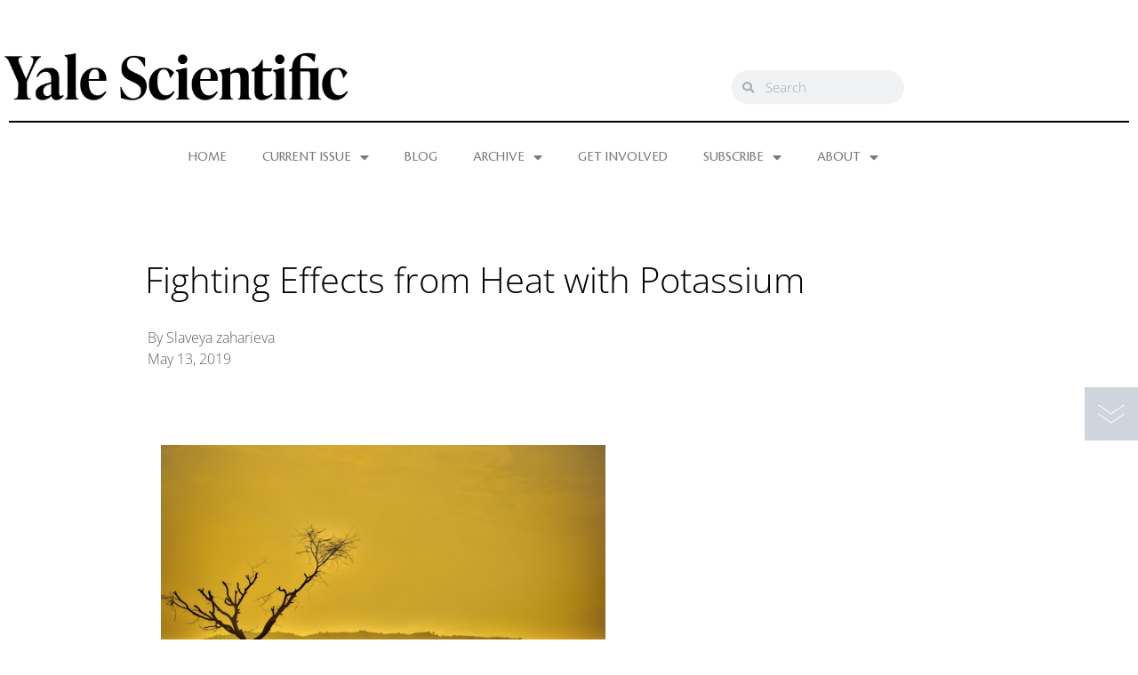

--- FILE ---
content_type: text/html; charset=UTF-8
request_url: https://www.yalescientific.org/2019/05/fighting-effects-from-heat-with-potassium/
body_size: 14301
content:
<!doctype html>
<html lang="en-US">
<head>
	<meta charset="UTF-8">
	<meta name="viewport" content="width=device-width, initial-scale=1">
	<link rel="profile" href="https://gmpg.org/xfn/11">
	
<!-- Author Meta Tags by Molongui Authorship, visit: https://wordpress.org/plugins/molongui-authorship/ -->
<meta name="author" content="Slaveya zaharieva">
<!-- /Molongui Authorship -->

<title>Fighting Effects from Heat with Potassium &#8211; Yale Scientific Magazine</title>
<meta name='robots' content='max-image-preview:large' />
<link rel="alternate" type="application/rss+xml" title="Yale Scientific Magazine &raquo; Feed" href="https://www.yalescientific.org/feed/" />
<link rel="alternate" type="application/rss+xml" title="Yale Scientific Magazine &raquo; Comments Feed" href="https://www.yalescientific.org/comments/feed/" />
<link rel="alternate" title="oEmbed (JSON)" type="application/json+oembed" href="https://www.yalescientific.org/wp-json/oembed/1.0/embed?url=https%3A%2F%2Fwww.yalescientific.org%2F2019%2F05%2Ffighting-effects-from-heat-with-potassium%2F" />
<link rel="alternate" title="oEmbed (XML)" type="text/xml+oembed" href="https://www.yalescientific.org/wp-json/oembed/1.0/embed?url=https%3A%2F%2Fwww.yalescientific.org%2F2019%2F05%2Ffighting-effects-from-heat-with-potassium%2F&#038;format=xml" />
<style id='wp-img-auto-sizes-contain-inline-css'>
img:is([sizes=auto i],[sizes^="auto," i]){contain-intrinsic-size:3000px 1500px}
/*# sourceURL=wp-img-auto-sizes-contain-inline-css */
</style>
<style id='wp-emoji-styles-inline-css'>

	img.wp-smiley, img.emoji {
		display: inline !important;
		border: none !important;
		box-shadow: none !important;
		height: 1em !important;
		width: 1em !important;
		margin: 0 0.07em !important;
		vertical-align: -0.1em !important;
		background: none !important;
		padding: 0 !important;
	}
/*# sourceURL=wp-emoji-styles-inline-css */
</style>
<link rel='stylesheet' id='wp-block-library-css' href='https://www.yalescientific.org/wp-includes/css/dist/block-library/style.min.css?ver=6f1c1c1c7e9272592435ea9aeb19cc2d' media='all' />
<style id='global-styles-inline-css'>
:root{--wp--preset--aspect-ratio--square: 1;--wp--preset--aspect-ratio--4-3: 4/3;--wp--preset--aspect-ratio--3-4: 3/4;--wp--preset--aspect-ratio--3-2: 3/2;--wp--preset--aspect-ratio--2-3: 2/3;--wp--preset--aspect-ratio--16-9: 16/9;--wp--preset--aspect-ratio--9-16: 9/16;--wp--preset--color--black: #000000;--wp--preset--color--cyan-bluish-gray: #abb8c3;--wp--preset--color--white: #ffffff;--wp--preset--color--pale-pink: #f78da7;--wp--preset--color--vivid-red: #cf2e2e;--wp--preset--color--luminous-vivid-orange: #ff6900;--wp--preset--color--luminous-vivid-amber: #fcb900;--wp--preset--color--light-green-cyan: #7bdcb5;--wp--preset--color--vivid-green-cyan: #00d084;--wp--preset--color--pale-cyan-blue: #8ed1fc;--wp--preset--color--vivid-cyan-blue: #0693e3;--wp--preset--color--vivid-purple: #9b51e0;--wp--preset--gradient--vivid-cyan-blue-to-vivid-purple: linear-gradient(135deg,rgb(6,147,227) 0%,rgb(155,81,224) 100%);--wp--preset--gradient--light-green-cyan-to-vivid-green-cyan: linear-gradient(135deg,rgb(122,220,180) 0%,rgb(0,208,130) 100%);--wp--preset--gradient--luminous-vivid-amber-to-luminous-vivid-orange: linear-gradient(135deg,rgb(252,185,0) 0%,rgb(255,105,0) 100%);--wp--preset--gradient--luminous-vivid-orange-to-vivid-red: linear-gradient(135deg,rgb(255,105,0) 0%,rgb(207,46,46) 100%);--wp--preset--gradient--very-light-gray-to-cyan-bluish-gray: linear-gradient(135deg,rgb(238,238,238) 0%,rgb(169,184,195) 100%);--wp--preset--gradient--cool-to-warm-spectrum: linear-gradient(135deg,rgb(74,234,220) 0%,rgb(151,120,209) 20%,rgb(207,42,186) 40%,rgb(238,44,130) 60%,rgb(251,105,98) 80%,rgb(254,248,76) 100%);--wp--preset--gradient--blush-light-purple: linear-gradient(135deg,rgb(255,206,236) 0%,rgb(152,150,240) 100%);--wp--preset--gradient--blush-bordeaux: linear-gradient(135deg,rgb(254,205,165) 0%,rgb(254,45,45) 50%,rgb(107,0,62) 100%);--wp--preset--gradient--luminous-dusk: linear-gradient(135deg,rgb(255,203,112) 0%,rgb(199,81,192) 50%,rgb(65,88,208) 100%);--wp--preset--gradient--pale-ocean: linear-gradient(135deg,rgb(255,245,203) 0%,rgb(182,227,212) 50%,rgb(51,167,181) 100%);--wp--preset--gradient--electric-grass: linear-gradient(135deg,rgb(202,248,128) 0%,rgb(113,206,126) 100%);--wp--preset--gradient--midnight: linear-gradient(135deg,rgb(2,3,129) 0%,rgb(40,116,252) 100%);--wp--preset--font-size--small: 13px;--wp--preset--font-size--medium: 20px;--wp--preset--font-size--large: 36px;--wp--preset--font-size--x-large: 42px;--wp--preset--spacing--20: 0.44rem;--wp--preset--spacing--30: 0.67rem;--wp--preset--spacing--40: 1rem;--wp--preset--spacing--50: 1.5rem;--wp--preset--spacing--60: 2.25rem;--wp--preset--spacing--70: 3.38rem;--wp--preset--spacing--80: 5.06rem;--wp--preset--shadow--natural: 6px 6px 9px rgba(0, 0, 0, 0.2);--wp--preset--shadow--deep: 12px 12px 50px rgba(0, 0, 0, 0.4);--wp--preset--shadow--sharp: 6px 6px 0px rgba(0, 0, 0, 0.2);--wp--preset--shadow--outlined: 6px 6px 0px -3px rgb(255, 255, 255), 6px 6px rgb(0, 0, 0);--wp--preset--shadow--crisp: 6px 6px 0px rgb(0, 0, 0);}:root { --wp--style--global--content-size: 800px;--wp--style--global--wide-size: 1200px; }:where(body) { margin: 0; }.wp-site-blocks > .alignleft { float: left; margin-right: 2em; }.wp-site-blocks > .alignright { float: right; margin-left: 2em; }.wp-site-blocks > .aligncenter { justify-content: center; margin-left: auto; margin-right: auto; }:where(.wp-site-blocks) > * { margin-block-start: 24px; margin-block-end: 0; }:where(.wp-site-blocks) > :first-child { margin-block-start: 0; }:where(.wp-site-blocks) > :last-child { margin-block-end: 0; }:root { --wp--style--block-gap: 24px; }:root :where(.is-layout-flow) > :first-child{margin-block-start: 0;}:root :where(.is-layout-flow) > :last-child{margin-block-end: 0;}:root :where(.is-layout-flow) > *{margin-block-start: 24px;margin-block-end: 0;}:root :where(.is-layout-constrained) > :first-child{margin-block-start: 0;}:root :where(.is-layout-constrained) > :last-child{margin-block-end: 0;}:root :where(.is-layout-constrained) > *{margin-block-start: 24px;margin-block-end: 0;}:root :where(.is-layout-flex){gap: 24px;}:root :where(.is-layout-grid){gap: 24px;}.is-layout-flow > .alignleft{float: left;margin-inline-start: 0;margin-inline-end: 2em;}.is-layout-flow > .alignright{float: right;margin-inline-start: 2em;margin-inline-end: 0;}.is-layout-flow > .aligncenter{margin-left: auto !important;margin-right: auto !important;}.is-layout-constrained > .alignleft{float: left;margin-inline-start: 0;margin-inline-end: 2em;}.is-layout-constrained > .alignright{float: right;margin-inline-start: 2em;margin-inline-end: 0;}.is-layout-constrained > .aligncenter{margin-left: auto !important;margin-right: auto !important;}.is-layout-constrained > :where(:not(.alignleft):not(.alignright):not(.alignfull)){max-width: var(--wp--style--global--content-size);margin-left: auto !important;margin-right: auto !important;}.is-layout-constrained > .alignwide{max-width: var(--wp--style--global--wide-size);}body .is-layout-flex{display: flex;}.is-layout-flex{flex-wrap: wrap;align-items: center;}.is-layout-flex > :is(*, div){margin: 0;}body .is-layout-grid{display: grid;}.is-layout-grid > :is(*, div){margin: 0;}body{padding-top: 0px;padding-right: 0px;padding-bottom: 0px;padding-left: 0px;}a:where(:not(.wp-element-button)){text-decoration: underline;}:root :where(.wp-element-button, .wp-block-button__link){background-color: #32373c;border-width: 0;color: #fff;font-family: inherit;font-size: inherit;font-style: inherit;font-weight: inherit;letter-spacing: inherit;line-height: inherit;padding-top: calc(0.667em + 2px);padding-right: calc(1.333em + 2px);padding-bottom: calc(0.667em + 2px);padding-left: calc(1.333em + 2px);text-decoration: none;text-transform: inherit;}.has-black-color{color: var(--wp--preset--color--black) !important;}.has-cyan-bluish-gray-color{color: var(--wp--preset--color--cyan-bluish-gray) !important;}.has-white-color{color: var(--wp--preset--color--white) !important;}.has-pale-pink-color{color: var(--wp--preset--color--pale-pink) !important;}.has-vivid-red-color{color: var(--wp--preset--color--vivid-red) !important;}.has-luminous-vivid-orange-color{color: var(--wp--preset--color--luminous-vivid-orange) !important;}.has-luminous-vivid-amber-color{color: var(--wp--preset--color--luminous-vivid-amber) !important;}.has-light-green-cyan-color{color: var(--wp--preset--color--light-green-cyan) !important;}.has-vivid-green-cyan-color{color: var(--wp--preset--color--vivid-green-cyan) !important;}.has-pale-cyan-blue-color{color: var(--wp--preset--color--pale-cyan-blue) !important;}.has-vivid-cyan-blue-color{color: var(--wp--preset--color--vivid-cyan-blue) !important;}.has-vivid-purple-color{color: var(--wp--preset--color--vivid-purple) !important;}.has-black-background-color{background-color: var(--wp--preset--color--black) !important;}.has-cyan-bluish-gray-background-color{background-color: var(--wp--preset--color--cyan-bluish-gray) !important;}.has-white-background-color{background-color: var(--wp--preset--color--white) !important;}.has-pale-pink-background-color{background-color: var(--wp--preset--color--pale-pink) !important;}.has-vivid-red-background-color{background-color: var(--wp--preset--color--vivid-red) !important;}.has-luminous-vivid-orange-background-color{background-color: var(--wp--preset--color--luminous-vivid-orange) !important;}.has-luminous-vivid-amber-background-color{background-color: var(--wp--preset--color--luminous-vivid-amber) !important;}.has-light-green-cyan-background-color{background-color: var(--wp--preset--color--light-green-cyan) !important;}.has-vivid-green-cyan-background-color{background-color: var(--wp--preset--color--vivid-green-cyan) !important;}.has-pale-cyan-blue-background-color{background-color: var(--wp--preset--color--pale-cyan-blue) !important;}.has-vivid-cyan-blue-background-color{background-color: var(--wp--preset--color--vivid-cyan-blue) !important;}.has-vivid-purple-background-color{background-color: var(--wp--preset--color--vivid-purple) !important;}.has-black-border-color{border-color: var(--wp--preset--color--black) !important;}.has-cyan-bluish-gray-border-color{border-color: var(--wp--preset--color--cyan-bluish-gray) !important;}.has-white-border-color{border-color: var(--wp--preset--color--white) !important;}.has-pale-pink-border-color{border-color: var(--wp--preset--color--pale-pink) !important;}.has-vivid-red-border-color{border-color: var(--wp--preset--color--vivid-red) !important;}.has-luminous-vivid-orange-border-color{border-color: var(--wp--preset--color--luminous-vivid-orange) !important;}.has-luminous-vivid-amber-border-color{border-color: var(--wp--preset--color--luminous-vivid-amber) !important;}.has-light-green-cyan-border-color{border-color: var(--wp--preset--color--light-green-cyan) !important;}.has-vivid-green-cyan-border-color{border-color: var(--wp--preset--color--vivid-green-cyan) !important;}.has-pale-cyan-blue-border-color{border-color: var(--wp--preset--color--pale-cyan-blue) !important;}.has-vivid-cyan-blue-border-color{border-color: var(--wp--preset--color--vivid-cyan-blue) !important;}.has-vivid-purple-border-color{border-color: var(--wp--preset--color--vivid-purple) !important;}.has-vivid-cyan-blue-to-vivid-purple-gradient-background{background: var(--wp--preset--gradient--vivid-cyan-blue-to-vivid-purple) !important;}.has-light-green-cyan-to-vivid-green-cyan-gradient-background{background: var(--wp--preset--gradient--light-green-cyan-to-vivid-green-cyan) !important;}.has-luminous-vivid-amber-to-luminous-vivid-orange-gradient-background{background: var(--wp--preset--gradient--luminous-vivid-amber-to-luminous-vivid-orange) !important;}.has-luminous-vivid-orange-to-vivid-red-gradient-background{background: var(--wp--preset--gradient--luminous-vivid-orange-to-vivid-red) !important;}.has-very-light-gray-to-cyan-bluish-gray-gradient-background{background: var(--wp--preset--gradient--very-light-gray-to-cyan-bluish-gray) !important;}.has-cool-to-warm-spectrum-gradient-background{background: var(--wp--preset--gradient--cool-to-warm-spectrum) !important;}.has-blush-light-purple-gradient-background{background: var(--wp--preset--gradient--blush-light-purple) !important;}.has-blush-bordeaux-gradient-background{background: var(--wp--preset--gradient--blush-bordeaux) !important;}.has-luminous-dusk-gradient-background{background: var(--wp--preset--gradient--luminous-dusk) !important;}.has-pale-ocean-gradient-background{background: var(--wp--preset--gradient--pale-ocean) !important;}.has-electric-grass-gradient-background{background: var(--wp--preset--gradient--electric-grass) !important;}.has-midnight-gradient-background{background: var(--wp--preset--gradient--midnight) !important;}.has-small-font-size{font-size: var(--wp--preset--font-size--small) !important;}.has-medium-font-size{font-size: var(--wp--preset--font-size--medium) !important;}.has-large-font-size{font-size: var(--wp--preset--font-size--large) !important;}.has-x-large-font-size{font-size: var(--wp--preset--font-size--x-large) !important;}
:root :where(.wp-block-pullquote){font-size: 1.5em;line-height: 1.6;}
/*# sourceURL=global-styles-inline-css */
</style>
<link rel='stylesheet' id='display-medium-posts-css' href='https://www.yalescientific.org/wp-content/plugins/display-medium-posts/public/css/display-medium-posts-public.css?ver=1.0.0' media='all' />
<link rel='stylesheet' id='ace-owl-carousel-css' href='https://www.yalescientific.org/wp-content/plugins/display-medium-posts/public/vendors/owl-carousel/owl.carousel.css?ver=1.0.0' media='all' />
<link rel='stylesheet' id='ace-owl-theme-css' href='https://www.yalescientific.org/wp-content/plugins/display-medium-posts/public/vendors/owl-carousel/owl.theme.css?ver=1.0.0' media='all' />
<link rel='stylesheet' id='hello-elementor-css' href='https://www.yalescientific.org/wp-content/themes/hello-elementor/assets/css/reset.css?ver=3.4.5' media='all' />
<link rel='stylesheet' id='hello-elementor-theme-style-css' href='https://www.yalescientific.org/wp-content/themes/hello-elementor/assets/css/theme.css?ver=3.4.5' media='all' />
<link rel='stylesheet' id='hello-elementor-header-footer-css' href='https://www.yalescientific.org/wp-content/themes/hello-elementor/assets/css/header-footer.css?ver=3.4.5' media='all' />
<link rel='stylesheet' id='e-motion-fx-css' href='https://www.yalescientific.org/wp-content/plugins/elementor-pro/assets/css/modules/motion-fx.min.css?ver=3.34.0' media='all' />
<link rel='stylesheet' id='elementor-frontend-css' href='https://www.yalescientific.org/wp-content/plugins/elementor/assets/css/frontend.min.css?ver=3.34.1' media='all' />
<link rel='stylesheet' id='widget-image-css' href='https://www.yalescientific.org/wp-content/plugins/elementor/assets/css/widget-image.min.css?ver=3.34.1' media='all' />
<link rel='stylesheet' id='widget-search-form-css' href='https://www.yalescientific.org/wp-content/plugins/elementor-pro/assets/css/widget-search-form.min.css?ver=3.34.0' media='all' />
<link rel='stylesheet' id='elementor-icons-shared-0-css' href='https://www.yalescientific.org/wp-content/plugins/elementor/assets/lib/font-awesome/css/fontawesome.min.css?ver=5.15.3' media='all' />
<link rel='stylesheet' id='elementor-icons-fa-solid-css' href='https://www.yalescientific.org/wp-content/plugins/elementor/assets/lib/font-awesome/css/solid.min.css?ver=5.15.3' media='all' />
<link rel='stylesheet' id='e-shapes-css' href='https://www.yalescientific.org/wp-content/plugins/elementor/assets/css/conditionals/shapes.min.css?ver=3.34.1' media='all' />
<link rel='stylesheet' id='widget-divider-css' href='https://www.yalescientific.org/wp-content/plugins/elementor/assets/css/widget-divider.min.css?ver=3.34.1' media='all' />
<link rel='stylesheet' id='widget-nav-menu-css' href='https://www.yalescientific.org/wp-content/plugins/elementor-pro/assets/css/widget-nav-menu.min.css?ver=3.34.0' media='all' />
<link rel='stylesheet' id='widget-heading-css' href='https://www.yalescientific.org/wp-content/plugins/elementor/assets/css/widget-heading.min.css?ver=3.34.1' media='all' />
<link rel='stylesheet' id='widget-social-icons-css' href='https://www.yalescientific.org/wp-content/plugins/elementor/assets/css/widget-social-icons.min.css?ver=3.34.1' media='all' />
<link rel='stylesheet' id='e-apple-webkit-css' href='https://www.yalescientific.org/wp-content/plugins/elementor/assets/css/conditionals/apple-webkit.min.css?ver=3.34.1' media='all' />
<link rel='stylesheet' id='e-animation-fadeIn-css' href='https://www.yalescientific.org/wp-content/plugins/elementor/assets/lib/animations/styles/fadeIn.min.css?ver=3.34.1' media='all' />
<link rel='stylesheet' id='widget-post-info-css' href='https://www.yalescientific.org/wp-content/plugins/elementor-pro/assets/css/widget-post-info.min.css?ver=3.34.0' media='all' />
<link rel='stylesheet' id='widget-icon-list-css' href='https://www.yalescientific.org/wp-content/plugins/elementor/assets/css/widget-icon-list.min.css?ver=3.34.1' media='all' />
<link rel='stylesheet' id='elementor-icons-fa-regular-css' href='https://www.yalescientific.org/wp-content/plugins/elementor/assets/lib/font-awesome/css/regular.min.css?ver=5.15.3' media='all' />
<link rel='stylesheet' id='e-animation-fadeInDown-css' href='https://www.yalescientific.org/wp-content/plugins/elementor/assets/lib/animations/styles/fadeInDown.min.css?ver=3.34.1' media='all' />
<link rel='stylesheet' id='elementor-icons-css' href='https://www.yalescientific.org/wp-content/plugins/elementor/assets/lib/eicons/css/elementor-icons.min.css?ver=5.45.0' media='all' />
<link rel='stylesheet' id='elementor-post-16667-css' href='https://www.yalescientific.org/wp-content/uploads/elementor/css/post-16667.css?ver=1768387168' media='all' />
<link rel='stylesheet' id='elementor-post-17094-css' href='https://www.yalescientific.org/wp-content/uploads/elementor/css/post-17094.css?ver=1768387168' media='all' />
<link rel='stylesheet' id='elementor-post-17096-css' href='https://www.yalescientific.org/wp-content/uploads/elementor/css/post-17096.css?ver=1768387168' media='all' />
<link rel='stylesheet' id='elementor-post-17102-css' href='https://www.yalescientific.org/wp-content/uploads/elementor/css/post-17102.css?ver=1768387170' media='all' />
<link rel='stylesheet' id='tablepress-default-css' href='https://www.yalescientific.org/wp-content/plugins/tablepress/css/build/default.css?ver=3.2.6' media='all' />
<link rel='stylesheet' id='elementor-gf-local-opensans-css' href='https://www.yalescientific.org/wp-content/uploads/elementor/google-fonts/css/opensans.css?ver=1742251186' media='all' />
<link rel='stylesheet' id='elementor-gf-local-cagliostro-css' href='https://www.yalescientific.org/wp-content/uploads/elementor/google-fonts/css/cagliostro.css?ver=1742251187' media='all' />
<link rel='stylesheet' id='elementor-icons-fa-brands-css' href='https://www.yalescientific.org/wp-content/plugins/elementor/assets/lib/font-awesome/css/brands.min.css?ver=5.15.3' media='all' />
<!--n2css--><!--n2js--><script src="https://www.yalescientific.org/wp-includes/js/jquery/jquery.min.js?ver=3.7.1" id="jquery-core-js"></script>
<script src="https://www.yalescientific.org/wp-includes/js/jquery/jquery-migrate.min.js?ver=3.4.1" id="jquery-migrate-js"></script>
<script src="https://www.yalescientific.org/wp-content/plugins/display-medium-posts/public/vendors/owl-carousel/owl.carousel.js?ver=1.0.0" id="ace-owl-carousel-js-js"></script>
<link rel="https://api.w.org/" href="https://www.yalescientific.org/wp-json/" /><link rel="alternate" title="JSON" type="application/json" href="https://www.yalescientific.org/wp-json/wp/v2/posts/15058" /><link rel="EditURI" type="application/rsd+xml" title="RSD" href="https://www.yalescientific.org/xmlrpc.php?rsd" />

<link rel="canonical" href="https://www.yalescientific.org/2019/05/fighting-effects-from-heat-with-potassium/" />
<link rel='shortlink' href='https://www.yalescientific.org/?p=15058' />
            <style>
                .molongui-disabled-link
                {
                    border-bottom: none !important;
                    text-decoration: none !important;
                    color: inherit !important;
                    cursor: inherit !important;
                }
                .molongui-disabled-link:hover,
                .molongui-disabled-link:hover span
                {
                    border-bottom: none !important;
                    text-decoration: none !important;
                    color: inherit !important;
                    cursor: inherit !important;
                }
            </style>
            <meta name="generator" content="Elementor 3.34.1; features: additional_custom_breakpoints; settings: css_print_method-external, google_font-enabled, font_display-auto">
			<style>
				.e-con.e-parent:nth-of-type(n+4):not(.e-lazyloaded):not(.e-no-lazyload),
				.e-con.e-parent:nth-of-type(n+4):not(.e-lazyloaded):not(.e-no-lazyload) * {
					background-image: none !important;
				}
				@media screen and (max-height: 1024px) {
					.e-con.e-parent:nth-of-type(n+3):not(.e-lazyloaded):not(.e-no-lazyload),
					.e-con.e-parent:nth-of-type(n+3):not(.e-lazyloaded):not(.e-no-lazyload) * {
						background-image: none !important;
					}
				}
				@media screen and (max-height: 640px) {
					.e-con.e-parent:nth-of-type(n+2):not(.e-lazyloaded):not(.e-no-lazyload),
					.e-con.e-parent:nth-of-type(n+2):not(.e-lazyloaded):not(.e-no-lazyload) * {
						background-image: none !important;
					}
				}
			</style>
			<link rel="icon" href="https://www.yalescientific.org/wp-content/uploads/cropped-ysm-new_favicon-32x32.png" sizes="32x32" />
<link rel="icon" href="https://www.yalescientific.org/wp-content/uploads/cropped-ysm-new_favicon-192x192.png" sizes="192x192" />
<link rel="apple-touch-icon" href="https://www.yalescientific.org/wp-content/uploads/cropped-ysm-new_favicon-180x180.png" />
<meta name="msapplication-TileImage" content="https://www.yalescientific.org/wp-content/uploads/cropped-ysm-new_favicon-270x270.png" />
</head>
<body class="wp-singular post-template-default single single-post postid-15058 single-format-standard wp-custom-logo wp-embed-responsive wp-theme-hello-elementor hello-elementor-default elementor-default elementor-kit-16667 elementor-page-17102">


<a class="skip-link screen-reader-text" href="#content">Skip to content</a>

		<header data-elementor-type="header" data-elementor-id="17094" class="elementor elementor-17094 elementor-location-header" data-elementor-post-type="elementor_library">
					<section class="elementor-section elementor-top-section elementor-element elementor-element-15b6ff35 elementor-section-height-min-height elementor-section-items-bottom elementor-section-stretched elementor-section-boxed elementor-section-height-default" data-id="15b6ff35" data-element_type="section" data-settings="{&quot;stretch_section&quot;:&quot;section-stretched&quot;,&quot;background_background&quot;:&quot;classic&quot;,&quot;motion_fx_motion_fx_scrolling&quot;:&quot;yes&quot;,&quot;motion_fx_translateY_effect&quot;:&quot;yes&quot;,&quot;motion_fx_translateY_speed&quot;:{&quot;unit&quot;:&quot;px&quot;,&quot;size&quot;:1.6,&quot;sizes&quot;:[]},&quot;motion_fx_translateY_affectedRange&quot;:{&quot;unit&quot;:&quot;%&quot;,&quot;size&quot;:&quot;&quot;,&quot;sizes&quot;:{&quot;start&quot;:0,&quot;end&quot;:48}},&quot;shape_divider_bottom&quot;:&quot;drops&quot;,&quot;motion_fx_devices&quot;:[&quot;desktop&quot;,&quot;tablet&quot;,&quot;mobile&quot;]}">
					<div class="elementor-shape elementor-shape-bottom" aria-hidden="true" data-negative="false">
			<svg xmlns="http://www.w3.org/2000/svg" height="100%" viewBox="0 0 283.5 27.8" preserveAspectRatio="xMidYMax slice">
	<path class="elementor-shape-fill" d="M0 0v1.4c.6.7 1.1 1.4 1.4 2 2 3.8 2.2 6.6 1.8 10.8-.3 3.3-2.4 9.4 0 12.3 1.7 2 3.7 1.4 4.6-.9 1.4-3.8-.7-8.2-.6-12 .1-3.7 3.2-5.5 6.9-4.9 4 .6 4.8 4 4.9 7.4.1 1.8-1.1 7 0 8.5.6.8 1.6 1.2 2.4.5 1.4-1.1.1-5.4.1-6.9.1-3.7.3-8.6 4.1-10.5 5-2.5 6.2 1.6 5.4 5.6-.4 1.7-1 9.2 2.9 6.3 1.5-1.1.7-3.5.5-4.9-.4-2.4-.4-4.3 1-6.5.9-1.4 2.4-3.1 4.2-3 2.4.1 2.7 2.2 4 3.7 1.5 1.8 1.8 2.2 3 .1 1.1-1.9 1.2-2.8 3.6-3.3 1.3-.3 4.8-1.4 5.9-.5 1.5 1.1.6 2.8.4 4.3-.2 1.1-.6 4 1.8 3.4 1.7-.4-.3-4.1.6-5.6 1.3-2.2 5.8-1.4 7 .5 1.3 2.1.5 5.8.1 8.1s-1.2 5-.6 7.4c1.3 5.1 4.4.9 4.3-2.4-.1-4.4-2-8.8-.5-13 .9-2.4 4.6-6.6 7.7-4.5 2.7 1.8.5 7.8.2 10.3-.2 1.7-.8 4.6.2 6.2.9 1.4 2 1.5 2.6-.3.5-1.5-.9-4.5-1-6.1-.2-1.7-.4-3.7.2-5.4 1.8-5.6 3.5 2.4 6.3.6 1.4-.9 4.3-9.4 6.1-3.1.6 2.2-1.3 7.8.7 8.9 4.2 2.3 1.5-7.1 2.2-8 3.1-4 4.7 3.8 6.1 4.1 3.1.7 2.8-7.9 8.1-4.5 1.7 1.1 2.9 3.3 3.2 5.2.4 2.2-1 4.5-.6 6.6 1 4.3 4.4 1.5 4.4-1.7 0-2.7-3-8.3 1.4-9.1 4.4-.9 7.3 3.5 7.8 6.9.3 2-1.5 10.9 1.3 11.3 4.1.6-3.2-15.7 4.8-15.8 4.7-.1 2.8 4.1 3.9 6.6 1 2.4 2.1 1 2.3-.8.3-1.9-.9-3.2 1.3-4.3 5.9-2.9 5.9 5.4 5.5 8.5-.3 2-1.7 8.4 2 8.1 6.9-.5-2.8-16.9 4.8-18.7 4.7-1.2 6.1 3.6 6.3 7.1.1 1.7-1.2 8.1.6 9.1 3.5 2 1.9-7 2-8.4.2-4 1.2-9.6 6.4-9.8 4.7-.2 3.2 4.6 2.7 7.5-.4 2.2 1.3 8.6 3.8 4.4 1.1-1.9-.3-4.1-.3-6 0-1.7.4-3.2 1.3-4.6 1-1.6 2.9-3.5 5.1-2.9 2.5.6 2.3 4.1 4.1 4.9 1.9.8 1.6-.9 2.3-2.1 1.2-2.1 2.1-2.1 4.4-2.4 1.4-.2 3.6-1.5 4.9-.5 2.3 1.7-.7 4.4.1 6.5.6 1.5 2.1 1.7 2.8.3.7-1.4-1.1-3.4-.3-4.8 1.4-2.5 6.2-1.2 7.2 1 2.3 4.8-3.3 12-.2 16.3 3 4.1 3.9-2.8 3.8-4.8-.4-4.3-2.1-8.9 0-13.1 1.3-2.5 5.9-5.7 7.9-2.4 2 3.2-1.3 9.8-.8 13.4.5 4.4 3.5 3.3 2.7-.8-.4-1.9-2.4-10 .6-11.1 3.7-1.4 2.8 7.2 6.5.4 2.2-4.1 4.9-3.1 5.2 1.2.1 1.5-.6 3.1-.4 4.6.2 1.9 1.8 3.7 3.3 1.3 1-1.6-2.6-10.4 2.9-7.3 2.6 1.5 1.6 6.5 4.8 2.7 1.3-1.5 1.7-3.6 4-3.7 2.2-.1 4 2.3 4.8 4.1 1.3 2.9-1.5 8.4.9 10.3 4.2 3.3 3-5.5 2.7-6.9-.6-3.9 1-7.2 5.5-5 4.1 2.1 4.3 7.7 4.1 11.6 0 .8-.6 9.5 2.5 5.2 1.2-1.7-.1-7.7.1-9.6.3-2.9 1.2-5.5 4.3-6.2 4.5-1 7.7 1.5 7.4 5.8-.2 3.5-1.8 7.7-.5 11.1 1 2.7 3.6 2.8 5 .2 1.6-3.1 0-8.3-.4-11.6-.4-4.2-.2-7 1.8-10.8 0 0-.1.1-.1.2-.2.4-.3.7-.4.8v.1c-.1.2-.1.2 0 0v-.1l.4-.8c0-.1.1-.1.1-.2.2-.4.5-.8.8-1.2V0H0zM282.7 3.4z"/>
</svg>		</div>
					<div class="elementor-container elementor-column-gap-narrow">
					<div class="elementor-column elementor-col-50 elementor-top-column elementor-element elementor-element-275341d8" data-id="275341d8" data-element_type="column">
			<div class="elementor-widget-wrap elementor-element-populated">
						<div class="elementor-element elementor-element-57c6e2f2 elementor-widget elementor-widget-theme-site-logo elementor-widget-image" data-id="57c6e2f2" data-element_type="widget" data-settings="{&quot;motion_fx_motion_fx_scrolling&quot;:&quot;yes&quot;,&quot;motion_fx_devices&quot;:[&quot;desktop&quot;,&quot;tablet&quot;,&quot;mobile&quot;]}" data-widget_type="theme-site-logo.default">
				<div class="elementor-widget-container">
											<a href="https://www.yalescientific.org">
			<img src="https://www.yalescientific.org/wp-content/uploads/cropped-YSM-Wordmark-Only-Black-High-Res.png" title="cropped-YSM-Wordmark-Only-Black-High-Res.png" alt="cropped-YSM-Wordmark-Only-Black-High-Res.png" loading="lazy" />				</a>
											</div>
				</div>
					</div>
		</div>
				<div class="elementor-column elementor-col-50 elementor-top-column elementor-element elementor-element-618b9eb2" data-id="618b9eb2" data-element_type="column">
			<div class="elementor-widget-wrap elementor-element-populated">
						<div class="elementor-element elementor-element-548a659e elementor-search-form--skin-minimal elementor-widget__width-initial elementor-widget-tablet__width-initial elementor-widget elementor-widget-search-form" data-id="548a659e" data-element_type="widget" data-settings="{&quot;skin&quot;:&quot;minimal&quot;}" data-widget_type="search-form.default">
				<div class="elementor-widget-container">
							<search role="search">
			<form class="elementor-search-form" action="https://www.yalescientific.org" method="get">
												<div class="elementor-search-form__container">
					<label class="elementor-screen-only" for="elementor-search-form-548a659e">Search</label>

											<div class="elementor-search-form__icon">
							<i aria-hidden="true" class="fas fa-search"></i>							<span class="elementor-screen-only">Search</span>
						</div>
					
					<input id="elementor-search-form-548a659e" placeholder="Search" class="elementor-search-form__input" type="search" name="s" value="">
					
					
									</div>
			</form>
		</search>
						</div>
				</div>
					</div>
		</div>
					</div>
		</section>
				<section class="elementor-section elementor-top-section elementor-element elementor-element-1b6390e9 elementor-section-full_width elementor-section-height-default elementor-section-height-default" data-id="1b6390e9" data-element_type="section" data-settings="{&quot;background_background&quot;:&quot;classic&quot;,&quot;animation&quot;:&quot;none&quot;}">
						<div class="elementor-container elementor-column-gap-default">
					<div class="elementor-column elementor-col-100 elementor-top-column elementor-element elementor-element-72f266f4" data-id="72f266f4" data-element_type="column">
			<div class="elementor-widget-wrap elementor-element-populated">
						<div class="elementor-element elementor-element-108a6c18 elementor-widget-divider--view-line elementor-widget elementor-widget-divider" data-id="108a6c18" data-element_type="widget" data-widget_type="divider.default">
				<div class="elementor-widget-container">
							<div class="elementor-divider">
			<span class="elementor-divider-separator">
						</span>
		</div>
						</div>
				</div>
				<div class="elementor-element elementor-element-2e8d3ce4 elementor-nav-menu__align-center elementor-nav-menu__text-align-center elementor-nav-menu--dropdown-mobile elementor-nav-menu--stretch elementor-nav-menu--toggle elementor-nav-menu--burger elementor-widget elementor-widget-nav-menu" data-id="2e8d3ce4" data-element_type="widget" data-settings="{&quot;_animation&quot;:&quot;none&quot;,&quot;full_width&quot;:&quot;stretch&quot;,&quot;layout&quot;:&quot;horizontal&quot;,&quot;submenu_icon&quot;:{&quot;value&quot;:&quot;&lt;i class=\&quot;fas fa-caret-down\&quot; aria-hidden=\&quot;true\&quot;&gt;&lt;\/i&gt;&quot;,&quot;library&quot;:&quot;fa-solid&quot;},&quot;toggle&quot;:&quot;burger&quot;}" data-widget_type="nav-menu.default">
				<div class="elementor-widget-container">
								<nav aria-label="Menu" class="elementor-nav-menu--main elementor-nav-menu__container elementor-nav-menu--layout-horizontal e--pointer-background e--animation-fade">
				<ul id="menu-1-2e8d3ce4" class="elementor-nav-menu"><li class="menu-item menu-item-type-custom menu-item-object-custom menu-item-home menu-item-15437"><a href="https://www.yalescientific.org" class="elementor-item">HOME</a></li>
<li class="menu-item menu-item-type-custom menu-item-object-custom menu-item-has-children menu-item-16376"><a href="https://www.yalescientific.org/category/98-2/" class="elementor-item">CURRENT ISSUE</a>
<ul class="sub-menu elementor-nav-menu--dropdown">
	<li class="menu-item menu-item-type-custom menu-item-object-custom menu-item-21266"><a href="https://www.yalescientific.org/category/98-2/98-2-news/" class="elementor-sub-item">98.2 News</a></li>
	<li class="menu-item menu-item-type-custom menu-item-object-custom menu-item-21265"><a href="https://www.yalescientific.org/category/98-2/98-2-full-lengths/" class="elementor-sub-item">98.2 Full-Lengths</a></li>
	<li class="menu-item menu-item-type-custom menu-item-object-custom menu-item-21267"><a href="https://www.yalescientific.org/category/98-2/98-2-features/" class="elementor-sub-item">98.2 Features</a></li>
	<li class="menu-item menu-item-type-custom menu-item-object-custom menu-item-21268"><a href="https://www.yalescientific.org/category/98-2/98-2-special-sections/" class="elementor-sub-item">98.2 Special Sections</a></li>
	<li class="menu-item menu-item-type-custom menu-item-object-custom menu-item-21269"><a href="https://www.yalescientific.org/category/98-2/98-2-online/" class="elementor-sub-item">98.2 Online</a></li>
	<li class="menu-item menu-item-type-custom menu-item-object-custom menu-item-21270"><a href="https://www.yalescientific.org/issue-98-2/" class="elementor-sub-item">98.2 Virtual Mag</a></li>
</ul>
</li>
<li class="menu-item menu-item-type-custom menu-item-object-custom menu-item-15516"><a target="_blank" href="https://www.yalescientific.org/category/scope/" class="elementor-item">BLOG</a></li>
<li class="menu-item menu-item-type-custom menu-item-object-custom menu-item-has-children menu-item-15423"><a href="#" class="elementor-item elementor-item-anchor">ARCHIVE</a>
<ul class="sub-menu elementor-nav-menu--dropdown">
	<li class="menu-item menu-item-type-post_type menu-item-object-page menu-item-21271"><a href="https://www.yalescientific.org/issue-98-2/" class="elementor-sub-item">Issue 98.2</a></li>
	<li class="menu-item menu-item-type-post_type menu-item-object-page menu-item-21272"><a href="https://www.yalescientific.org/issue-98-1/" class="elementor-sub-item">Issue 98.1</a></li>
	<li class="menu-item menu-item-type-post_type menu-item-object-page menu-item-21018"><a href="https://www.yalescientific.org/issue-97-4/" class="elementor-sub-item">Issue 97.4</a></li>
	<li class="menu-item menu-item-type-post_type menu-item-object-page menu-item-20878"><a href="https://www.yalescientific.org/issue-97-3/" class="elementor-sub-item">Issue 97.3</a></li>
	<li class="menu-item menu-item-type-post_type menu-item-object-page menu-item-20031"><a href="https://www.yalescientific.org/issue-97-2/" class="elementor-sub-item">Issue 97.2</a></li>
	<li class="menu-item menu-item-type-post_type menu-item-object-page menu-item-20032"><a href="https://www.yalescientific.org/issue-97-1/" class="elementor-sub-item">Issue 97.1</a></li>
	<li class="menu-item menu-item-type-post_type menu-item-object-page menu-item-15687"><a target="_blank" href="https://www.yalescientific.org/ysm-archives-list/" class="elementor-sub-item">All Archives</a></li>
</ul>
</li>
<li class="menu-item menu-item-type-post_type menu-item-object-page menu-item-15433"><a href="https://www.yalescientific.org/get-involved/" class="elementor-item">GET INVOLVED</a></li>
<li class="menu-item menu-item-type-custom menu-item-object-custom menu-item-has-children menu-item-15434"><a href="#" class="elementor-item elementor-item-anchor">SUBSCRIBE</a>
<ul class="sub-menu elementor-nav-menu--dropdown">
	<li class="menu-item menu-item-type-post_type menu-item-object-page menu-item-15436"><a href="https://www.yalescientific.org/subscriptions/" class="elementor-sub-item">Subscribe</a></li>
	<li class="menu-item menu-item-type-post_type menu-item-object-page menu-item-15435"><a href="https://www.yalescientific.org/donate/" class="elementor-sub-item">Donate</a></li>
	<li class="menu-item menu-item-type-post_type menu-item-object-page menu-item-18315"><a href="https://www.yalescientific.org/advertise-in-yale-scientific/" class="elementor-sub-item">Advertise</a></li>
</ul>
</li>
<li class="menu-item menu-item-type-custom menu-item-object-custom menu-item-has-children menu-item-15456"><a href="#" class="elementor-item elementor-item-anchor">ABOUT</a>
<ul class="sub-menu elementor-nav-menu--dropdown">
	<li class="menu-item menu-item-type-custom menu-item-object-custom menu-item-21114"><a href="https://www.yalescientific.org/about-ysm/" class="elementor-sub-item">Staff</a></li>
	<li class="menu-item menu-item-type-custom menu-item-object-custom menu-item-21115"><a href="https://www.yalescientific.org/inclusion/" class="elementor-sub-item">Inclusion</a></li>
	<li class="menu-item menu-item-type-custom menu-item-object-custom menu-item-16649"><a target="_blank" href="https://www.yalescientific.org/wp-content/uploads/YSM_BLM.pdf" class="elementor-sub-item">BLM</a></li>
</ul>
</li>
</ul>			</nav>
					<div class="elementor-menu-toggle" role="button" tabindex="0" aria-label="Menu Toggle" aria-expanded="false">
			<i aria-hidden="true" role="presentation" class="elementor-menu-toggle__icon--open eicon-menu-bar"></i><i aria-hidden="true" role="presentation" class="elementor-menu-toggle__icon--close eicon-close"></i>		</div>
					<nav class="elementor-nav-menu--dropdown elementor-nav-menu__container" aria-hidden="true">
				<ul id="menu-2-2e8d3ce4" class="elementor-nav-menu"><li class="menu-item menu-item-type-custom menu-item-object-custom menu-item-home menu-item-15437"><a href="https://www.yalescientific.org" class="elementor-item" tabindex="-1">HOME</a></li>
<li class="menu-item menu-item-type-custom menu-item-object-custom menu-item-has-children menu-item-16376"><a href="https://www.yalescientific.org/category/98-2/" class="elementor-item" tabindex="-1">CURRENT ISSUE</a>
<ul class="sub-menu elementor-nav-menu--dropdown">
	<li class="menu-item menu-item-type-custom menu-item-object-custom menu-item-21266"><a href="https://www.yalescientific.org/category/98-2/98-2-news/" class="elementor-sub-item" tabindex="-1">98.2 News</a></li>
	<li class="menu-item menu-item-type-custom menu-item-object-custom menu-item-21265"><a href="https://www.yalescientific.org/category/98-2/98-2-full-lengths/" class="elementor-sub-item" tabindex="-1">98.2 Full-Lengths</a></li>
	<li class="menu-item menu-item-type-custom menu-item-object-custom menu-item-21267"><a href="https://www.yalescientific.org/category/98-2/98-2-features/" class="elementor-sub-item" tabindex="-1">98.2 Features</a></li>
	<li class="menu-item menu-item-type-custom menu-item-object-custom menu-item-21268"><a href="https://www.yalescientific.org/category/98-2/98-2-special-sections/" class="elementor-sub-item" tabindex="-1">98.2 Special Sections</a></li>
	<li class="menu-item menu-item-type-custom menu-item-object-custom menu-item-21269"><a href="https://www.yalescientific.org/category/98-2/98-2-online/" class="elementor-sub-item" tabindex="-1">98.2 Online</a></li>
	<li class="menu-item menu-item-type-custom menu-item-object-custom menu-item-21270"><a href="https://www.yalescientific.org/issue-98-2/" class="elementor-sub-item" tabindex="-1">98.2 Virtual Mag</a></li>
</ul>
</li>
<li class="menu-item menu-item-type-custom menu-item-object-custom menu-item-15516"><a target="_blank" href="https://www.yalescientific.org/category/scope/" class="elementor-item" tabindex="-1">BLOG</a></li>
<li class="menu-item menu-item-type-custom menu-item-object-custom menu-item-has-children menu-item-15423"><a href="#" class="elementor-item elementor-item-anchor" tabindex="-1">ARCHIVE</a>
<ul class="sub-menu elementor-nav-menu--dropdown">
	<li class="menu-item menu-item-type-post_type menu-item-object-page menu-item-21271"><a href="https://www.yalescientific.org/issue-98-2/" class="elementor-sub-item" tabindex="-1">Issue 98.2</a></li>
	<li class="menu-item menu-item-type-post_type menu-item-object-page menu-item-21272"><a href="https://www.yalescientific.org/issue-98-1/" class="elementor-sub-item" tabindex="-1">Issue 98.1</a></li>
	<li class="menu-item menu-item-type-post_type menu-item-object-page menu-item-21018"><a href="https://www.yalescientific.org/issue-97-4/" class="elementor-sub-item" tabindex="-1">Issue 97.4</a></li>
	<li class="menu-item menu-item-type-post_type menu-item-object-page menu-item-20878"><a href="https://www.yalescientific.org/issue-97-3/" class="elementor-sub-item" tabindex="-1">Issue 97.3</a></li>
	<li class="menu-item menu-item-type-post_type menu-item-object-page menu-item-20031"><a href="https://www.yalescientific.org/issue-97-2/" class="elementor-sub-item" tabindex="-1">Issue 97.2</a></li>
	<li class="menu-item menu-item-type-post_type menu-item-object-page menu-item-20032"><a href="https://www.yalescientific.org/issue-97-1/" class="elementor-sub-item" tabindex="-1">Issue 97.1</a></li>
	<li class="menu-item menu-item-type-post_type menu-item-object-page menu-item-15687"><a target="_blank" href="https://www.yalescientific.org/ysm-archives-list/" class="elementor-sub-item" tabindex="-1">All Archives</a></li>
</ul>
</li>
<li class="menu-item menu-item-type-post_type menu-item-object-page menu-item-15433"><a href="https://www.yalescientific.org/get-involved/" class="elementor-item" tabindex="-1">GET INVOLVED</a></li>
<li class="menu-item menu-item-type-custom menu-item-object-custom menu-item-has-children menu-item-15434"><a href="#" class="elementor-item elementor-item-anchor" tabindex="-1">SUBSCRIBE</a>
<ul class="sub-menu elementor-nav-menu--dropdown">
	<li class="menu-item menu-item-type-post_type menu-item-object-page menu-item-15436"><a href="https://www.yalescientific.org/subscriptions/" class="elementor-sub-item" tabindex="-1">Subscribe</a></li>
	<li class="menu-item menu-item-type-post_type menu-item-object-page menu-item-15435"><a href="https://www.yalescientific.org/donate/" class="elementor-sub-item" tabindex="-1">Donate</a></li>
	<li class="menu-item menu-item-type-post_type menu-item-object-page menu-item-18315"><a href="https://www.yalescientific.org/advertise-in-yale-scientific/" class="elementor-sub-item" tabindex="-1">Advertise</a></li>
</ul>
</li>
<li class="menu-item menu-item-type-custom menu-item-object-custom menu-item-has-children menu-item-15456"><a href="#" class="elementor-item elementor-item-anchor" tabindex="-1">ABOUT</a>
<ul class="sub-menu elementor-nav-menu--dropdown">
	<li class="menu-item menu-item-type-custom menu-item-object-custom menu-item-21114"><a href="https://www.yalescientific.org/about-ysm/" class="elementor-sub-item" tabindex="-1">Staff</a></li>
	<li class="menu-item menu-item-type-custom menu-item-object-custom menu-item-21115"><a href="https://www.yalescientific.org/inclusion/" class="elementor-sub-item" tabindex="-1">Inclusion</a></li>
	<li class="menu-item menu-item-type-custom menu-item-object-custom menu-item-16649"><a target="_blank" href="https://www.yalescientific.org/wp-content/uploads/YSM_BLM.pdf" class="elementor-sub-item" tabindex="-1">BLM</a></li>
</ul>
</li>
</ul>			</nav>
						</div>
				</div>
					</div>
		</div>
					</div>
		</section>
				</header>
				<div data-elementor-type="single-post" data-elementor-id="17102" class="elementor elementor-17102 elementor-location-single post-15058 post type-post status-publish format-standard has-post-thumbnail hentry category-92-2-online category-health-and-neuro" data-elementor-post-type="elementor_library">
					<section class="elementor-section elementor-top-section elementor-element elementor-element-7aee2d4a elementor-section-full_width elementor-section-height-min-height elementor-section-items-stretch elementor-section-content-middle elementor-reverse-mobile elementor-reverse-tablet elementor-section-height-default" data-id="7aee2d4a" data-element_type="section">
						<div class="elementor-container elementor-column-gap-no">
					<div class="elementor-column elementor-col-100 elementor-top-column elementor-element elementor-element-2d239e52" data-id="2d239e52" data-element_type="column">
			<div class="elementor-widget-wrap elementor-element-populated">
						<div class="elementor-element elementor-element-69c1689b animated-fast elementor-invisible elementor-widget elementor-widget-heading" data-id="69c1689b" data-element_type="widget" data-settings="{&quot;_animation&quot;:&quot;fadeIn&quot;}" data-widget_type="heading.default">
				<div class="elementor-widget-container">
					<h1 class="elementor-heading-title elementor-size-default">Fighting Effects from Heat with Potassium</h1>				</div>
				</div>
				<div class="elementor-element elementor-element-7a2e38a2 animated-fast elementor-invisible elementor-widget elementor-widget-post-info" data-id="7a2e38a2" data-element_type="widget" data-settings="{&quot;_animation&quot;:&quot;fadeIn&quot;}" data-widget_type="post-info.default">
				<div class="elementor-widget-container">
							<ul class="elementor-inline-items elementor-icon-list-items elementor-post-info">
								<li class="elementor-icon-list-item elementor-repeater-item-9ab8179 elementor-inline-item" itemprop="author">
						<a href="https://www.yalescientific.org/author/slaveya/">
														<span class="elementor-icon-list-text elementor-post-info__item elementor-post-info__item--type-author">
							<span class="elementor-post-info__item-prefix">By </span>
										Slaveya zaharieva					</span>
									</a>
				</li>
				</ul>
						</div>
				</div>
				<div class="elementor-element elementor-element-1ffe76bc elementor-invisible elementor-widget elementor-widget-post-info" data-id="1ffe76bc" data-element_type="widget" data-settings="{&quot;_animation&quot;:&quot;fadeIn&quot;}" data-widget_type="post-info.default">
				<div class="elementor-widget-container">
							<ul class="elementor-inline-items elementor-icon-list-items elementor-post-info">
								<li class="elementor-icon-list-item elementor-repeater-item-9ab8179 elementor-inline-item" itemprop="datePublished">
													<span class="elementor-icon-list-text elementor-post-info__item elementor-post-info__item--type-date">
										<time>May 13, 2019</time>					</span>
								</li>
				</ul>
						</div>
				</div>
				<div class="elementor-element elementor-element-4bb1db7 elementor-view-stacked elementor-shape-square elementor-widget__width-auto elementor-absolute elementor-hidden-phone animated-slow elementor-invisible elementor-widget elementor-widget-icon" data-id="4bb1db7" data-element_type="widget" data-settings="{&quot;_position&quot;:&quot;absolute&quot;,&quot;_animation&quot;:&quot;fadeInDown&quot;,&quot;_animation_delay&quot;:&quot;500&quot;}" data-widget_type="icon.default">
				<div class="elementor-widget-container">
							<div class="elementor-icon-wrapper">
			<a class="elementor-icon" href="#postcontent">
			<svg xmlns="http://www.w3.org/2000/svg" id="f25b46f8-6104-47c9-8f1f-d4f0f5a5a4ab" data-name="Layer 1" viewBox="0 0 29.6836 21.0205"><g id="a26fc822-5ffa-4744-a954-69ee883c57fc" data-name="Page-1"><g id="e7225c7b-e0fd-4e80-862e-e0b5dc4817dd" data-name="Homepage"><g id="ff265e74-3d0d-41f0-8578-c6f49acc811d" data-name="Hero-Section"><g id="f51052c6-0c6f-4c17-be34-45f176eaa2d4" data-name="Arrow"><g id="feb9d568-7c65-469c-be1c-4c66f6fe508c" data-name="Group-4"><g id="bc1b2d43-18f4-4c4a-9ddb-f8784f1f793b" data-name="Group-3"><g id="ebcd3d89-a5d2-4028-bcf3-30228da45525" data-name="Path-5"><polygon points="14.63 21.021 0 10.824 0.572 10.004 14.638 19.808 29.123 10 29.684 10.828 14.63 21.021"></polygon></g></g><g id="b8abb5e9-6116-405e-a9bd-8494dc15aaf6" data-name="Group-3-Copy"><g id="b94158a1-d237-43ab-9444-47634c5b7092" data-name="Path-5"><polygon points="14.63 11.021 0 0.824 0.572 0.004 14.638 9.808 29.123 0 29.684 0.828 14.63 11.021"></polygon></g></g></g></g></g></g></g></svg>			</a>
		</div>
						</div>
				</div>
					</div>
		</div>
					</div>
		</section>
				<section class="elementor-section elementor-top-section elementor-element elementor-element-368aea7 elementor-section-boxed elementor-section-height-default elementor-section-height-default" data-id="368aea7" data-element_type="section" id="postcontent" data-settings="{&quot;background_background&quot;:&quot;classic&quot;}">
						<div class="elementor-container elementor-column-gap-no">
					<div class="elementor-column elementor-col-100 elementor-top-column elementor-element elementor-element-5506ee1e" data-id="5506ee1e" data-element_type="column">
			<div class="elementor-widget-wrap elementor-element-populated">
						<div class="elementor-element elementor-element-6be88e62 elementor-widget elementor-widget-theme-post-featured-image elementor-widget-image" data-id="6be88e62" data-element_type="widget" data-widget_type="theme-post-featured-image.default">
				<div class="elementor-widget-container">
												<figure class="wp-caption">
										<img fetchpriority="high" width="500" height="330" src="https://www.yalescientific.org/wp-content/uploads/Figure-2-500x330.png" class="attachment-large size-large wp-image-15059" alt="" srcset="https://www.yalescientific.org/wp-content/uploads/Figure-2-500x330.png 500w, https://www.yalescientific.org/wp-content/uploads/Figure-2-300x198.png 300w, https://www.yalescientific.org/wp-content/uploads/Figure-2-768x506.png 768w, https://www.yalescientific.org/wp-content/uploads/Figure-2.png 1353w" sizes="(max-width: 500px) 100vw, 500px" />											<figcaption class="widget-image-caption wp-caption-text"></figcaption>
										</figure>
									</div>
				</div>
				<div class="elementor-element elementor-element-46526fb7 elementor-widget__width-auto elementor-widget elementor-widget-theme-post-content" data-id="46526fb7" data-element_type="widget" data-widget_type="theme-post-content.default">
				<div class="elementor-widget-container">
					
<p>People have been aware for centuries that hot
weather can be detrimental to our health. Recently, a team of researchers from
University of Pennsylvania and Yale University found that hot weather can also
influence the effects of the medicine we take. Their research paper, published
in the journal <em>BMJ Open,</em> documents a
weather-drug interaction, an interaction that occurs “when the weather affects
the effects of a medicine, or when medicine affects the health effects of
weather”, says Sean Hennessy, a Professor of Epidemiology at the University of
Pennsylvania.</p>



<p>The
group gathered health care data from adult patients and hypothesized that the
survival benefit of potassium might vary by season. To confirm that, they
obtained meteorological data and found out that it corresponded to the health
care data they had, which allowed them to analyze the survival benefit of
potassium as a function of the outdoor temperature.</p>



<p>The
group found out that people who take diuretics – drugs that eliminate excessive
fluid in your body and are commonly used to treat heart failure – are at a
higher risk of suffering from heat-induced illnesses. The reason is that
furosemide, a common diuretic, makes you lose potassium. “Another way of losing
potassium is through your sweat,” says Hennessy, “and because you sweat more
when it’s hot outside, we hypothesized that the survival benefit of potassium
would be higher in hot months than in cold months.” The group concluded that increasing potassium administration in diuretic users
when the weather turns hot can mitigate the harmful health effects hot weather
might have on them.</p>



<p>These results imply that there might be other
drugs that also pose a health risk in hot conditions, which is of great
importance as climate change heats up the Earth. Hennessy also suggests the importance of real-world solutions
such as reminders apps that, based on the weather forecast, could remind
“patients and physicians about the importance to take potassium during hot days.”</p>
				</div>
				</div>
					</div>
		</div>
					</div>
		</section>
				</div>
				<footer data-elementor-type="footer" data-elementor-id="17096" class="elementor elementor-17096 elementor-location-footer" data-elementor-post-type="elementor_library">
					<footer class="elementor-section elementor-top-section elementor-element elementor-element-78a1344d elementor-section-content-middle elementor-section-boxed elementor-section-height-default elementor-section-height-default" data-id="78a1344d" data-element_type="section">
						<div class="elementor-container elementor-column-gap-default">
					<div class="elementor-column elementor-col-100 elementor-top-column elementor-element elementor-element-2e8c164d" data-id="2e8c164d" data-element_type="column">
			<div class="elementor-widget-wrap elementor-element-populated">
						<section class="elementor-section elementor-inner-section elementor-element elementor-element-2f745ef5 elementor-section-content-middle elementor-section-boxed elementor-section-height-default elementor-section-height-default" data-id="2f745ef5" data-element_type="section">
						<div class="elementor-container elementor-column-gap-default">
					<div class="elementor-column elementor-col-50 elementor-inner-column elementor-element elementor-element-4187796d" data-id="4187796d" data-element_type="column">
			<div class="elementor-widget-wrap elementor-element-populated">
						<div class="elementor-element elementor-element-63255a3 elementor-widget__width-initial elementor-widget elementor-widget-heading" data-id="63255a3" data-element_type="widget" data-widget_type="heading.default">
				<div class="elementor-widget-container">
					<p class="elementor-heading-title elementor-size-default">© 2025 Yale Scientific Publications, Inc. All rights reserved.</p>				</div>
				</div>
					</div>
		</div>
				<div class="elementor-column elementor-col-50 elementor-inner-column elementor-element elementor-element-6579c6d9 elementor-hidden-phone" data-id="6579c6d9" data-element_type="column">
			<div class="elementor-widget-wrap elementor-element-populated">
						<div class="elementor-element elementor-element-3584c0c0 e-grid-align-right e-grid-align-mobile-center elementor-shape-rounded elementor-grid-0 elementor-widget elementor-widget-social-icons" data-id="3584c0c0" data-element_type="widget" data-widget_type="social-icons.default">
				<div class="elementor-widget-container">
							<div class="elementor-social-icons-wrapper elementor-grid" role="list">
							<span class="elementor-grid-item" role="listitem">
					<a class="elementor-icon elementor-social-icon elementor-social-icon-envelope elementor-repeater-item-993ef04" href="https://mailman.yale.edu/mailman/listinfo/ysm-list" target="_blank">
						<span class="elementor-screen-only">Envelope</span>
						<i aria-hidden="true" class="far fa-envelope"></i>					</a>
				</span>
							<span class="elementor-grid-item" role="listitem">
					<a class="elementor-icon elementor-social-icon elementor-social-icon-youtube elementor-repeater-item-5347bc5" href="https://www.youtube.com/@yalescientificmag" target="_blank">
						<span class="elementor-screen-only">Youtube</span>
						<i aria-hidden="true" class="fab fa-youtube"></i>					</a>
				</span>
							<span class="elementor-grid-item" role="listitem">
					<a class="elementor-icon elementor-social-icon elementor-social-icon-instagram elementor-repeater-item-4fbba26" href="https://www.instagram.com/yalescientificmag/" target="_blank">
						<span class="elementor-screen-only">Instagram</span>
						<i aria-hidden="true" class="fab fa-instagram"></i>					</a>
				</span>
					</div>
						</div>
				</div>
					</div>
		</div>
					</div>
		</section>
					</div>
		</div>
					</div>
		</footer>
				<section class="elementor-section elementor-top-section elementor-element elementor-element-6bac8b38 elementor-section-boxed elementor-section-height-default elementor-section-height-default" data-id="6bac8b38" data-element_type="section">
						<div class="elementor-container elementor-column-gap-default">
					<div class="elementor-column elementor-col-100 elementor-top-column elementor-element elementor-element-15c6e5e8" data-id="15c6e5e8" data-element_type="column">
			<div class="elementor-widget-wrap elementor-element-populated">
						<div class="elementor-element elementor-element-54931ce5 elementor-widget elementor-widget-heading" data-id="54931ce5" data-element_type="widget" data-widget_type="heading.default">
				<div class="elementor-widget-container">
					<h2 class="elementor-heading-title elementor-size-default">THE NATION'S OLDEST COLLEGE SCIENCE PUBLICATION</h2>				</div>
				</div>
					</div>
		</div>
					</div>
		</section>
				</footer>
		
<script type="speculationrules">
{"prefetch":[{"source":"document","where":{"and":[{"href_matches":"/*"},{"not":{"href_matches":["/wp-*.php","/wp-admin/*","/wp-content/uploads/*","/wp-content/*","/wp-content/plugins/*","/wp-content/themes/hello-elementor/*","/*\\?(.+)"]}},{"not":{"selector_matches":"a[rel~=\"nofollow\"]"}},{"not":{"selector_matches":".no-prefetch, .no-prefetch a"}}]},"eagerness":"conservative"}]}
</script>
			<script>
				const lazyloadRunObserver = () => {
					const lazyloadBackgrounds = document.querySelectorAll( `.e-con.e-parent:not(.e-lazyloaded)` );
					const lazyloadBackgroundObserver = new IntersectionObserver( ( entries ) => {
						entries.forEach( ( entry ) => {
							if ( entry.isIntersecting ) {
								let lazyloadBackground = entry.target;
								if( lazyloadBackground ) {
									lazyloadBackground.classList.add( 'e-lazyloaded' );
								}
								lazyloadBackgroundObserver.unobserve( entry.target );
							}
						});
					}, { rootMargin: '200px 0px 200px 0px' } );
					lazyloadBackgrounds.forEach( ( lazyloadBackground ) => {
						lazyloadBackgroundObserver.observe( lazyloadBackground );
					} );
				};
				const events = [
					'DOMContentLoaded',
					'elementor/lazyload/observe',
				];
				events.forEach( ( event ) => {
					document.addEventListener( event, lazyloadRunObserver );
				} );
			</script>
			<script src="https://www.yalescientific.org/wp-content/plugins/display-medium-posts/public/js/display-medium-posts-public.js?ver=1.0.0" id="display-medium-posts-js"></script>
<script id="molongui-authorship-byline-js-extra">
var molongui_authorship_byline_params = {"byline_prefix":"","byline_suffix":"","byline_separator":",\u00a0","byline_last_separator":"\u00a0and\u00a0","byline_link_title":"View all posts by","byline_link_class":"","byline_dom_tree":"","byline_dom_prepend":"","byline_dom_append":"","byline_decoder":"v3"};
//# sourceURL=molongui-authorship-byline-js-extra
</script>
<script src="https://www.yalescientific.org/wp-content/plugins/molongui-authorship/assets/js/byline.e0b3.min.js?ver=5.2.5" id="molongui-authorship-byline-js"></script>
<script src="https://www.yalescientific.org/wp-content/plugins/elementor/assets/js/webpack.runtime.min.js?ver=3.34.1" id="elementor-webpack-runtime-js"></script>
<script src="https://www.yalescientific.org/wp-content/plugins/elementor/assets/js/frontend-modules.min.js?ver=3.34.1" id="elementor-frontend-modules-js"></script>
<script src="https://www.yalescientific.org/wp-includes/js/jquery/ui/core.min.js?ver=1.13.3" id="jquery-ui-core-js"></script>
<script id="elementor-frontend-js-before">
var elementorFrontendConfig = {"environmentMode":{"edit":false,"wpPreview":false,"isScriptDebug":false},"i18n":{"shareOnFacebook":"Share on Facebook","shareOnTwitter":"Share on Twitter","pinIt":"Pin it","download":"Download","downloadImage":"Download image","fullscreen":"Fullscreen","zoom":"Zoom","share":"Share","playVideo":"Play Video","previous":"Previous","next":"Next","close":"Close","a11yCarouselPrevSlideMessage":"Previous slide","a11yCarouselNextSlideMessage":"Next slide","a11yCarouselFirstSlideMessage":"This is the first slide","a11yCarouselLastSlideMessage":"This is the last slide","a11yCarouselPaginationBulletMessage":"Go to slide"},"is_rtl":false,"breakpoints":{"xs":0,"sm":480,"md":768,"lg":1025,"xl":1440,"xxl":1600},"responsive":{"breakpoints":{"mobile":{"label":"Mobile Portrait","value":767,"default_value":767,"direction":"max","is_enabled":true},"mobile_extra":{"label":"Mobile Landscape","value":880,"default_value":880,"direction":"max","is_enabled":false},"tablet":{"label":"Tablet Portrait","value":1024,"default_value":1024,"direction":"max","is_enabled":true},"tablet_extra":{"label":"Tablet Landscape","value":1200,"default_value":1200,"direction":"max","is_enabled":false},"laptop":{"label":"Laptop","value":1366,"default_value":1366,"direction":"max","is_enabled":false},"widescreen":{"label":"Widescreen","value":2400,"default_value":2400,"direction":"min","is_enabled":false}},"hasCustomBreakpoints":false},"version":"3.34.1","is_static":false,"experimentalFeatures":{"additional_custom_breakpoints":true,"theme_builder_v2":true,"home_screen":true,"global_classes_should_enforce_capabilities":true,"e_variables":true,"cloud-library":true,"e_opt_in_v4_page":true,"e_interactions":true,"import-export-customization":true,"e_pro_variables":true},"urls":{"assets":"https:\/\/www.yalescientific.org\/wp-content\/plugins\/elementor\/assets\/","ajaxurl":"https:\/\/www.yalescientific.org\/wp-admin\/admin-ajax.php","uploadUrl":"https:\/\/www.yalescientific.org\/wp-content\/uploads"},"nonces":{"floatingButtonsClickTracking":"17efdc607d"},"swiperClass":"swiper","settings":{"page":[],"editorPreferences":[]},"kit":{"active_breakpoints":["viewport_mobile","viewport_tablet"],"global_image_lightbox":"yes","lightbox_enable_counter":"yes","lightbox_enable_fullscreen":"yes","lightbox_enable_zoom":"yes","lightbox_enable_share":"yes","lightbox_title_src":"title","lightbox_description_src":"description"},"post":{"id":15058,"title":"Fighting%20Effects%20from%20Heat%20with%20Potassium%20%E2%80%93%20Yale%20Scientific%20Magazine","excerpt":"","featuredImage":"https:\/\/www.yalescientific.org\/wp-content\/uploads\/Figure-2-500x330.png"}};
//# sourceURL=elementor-frontend-js-before
</script>
<script src="https://www.yalescientific.org/wp-content/plugins/elementor/assets/js/frontend.min.js?ver=3.34.1" id="elementor-frontend-js"></script>
<script src="https://www.yalescientific.org/wp-content/plugins/elementor-pro/assets/lib/smartmenus/jquery.smartmenus.min.js?ver=1.2.1" id="smartmenus-js"></script>
<script src="https://www.yalescientific.org/wp-content/plugins/elementor-pro/assets/js/webpack-pro.runtime.min.js?ver=3.34.0" id="elementor-pro-webpack-runtime-js"></script>
<script src="https://www.yalescientific.org/wp-includes/js/dist/hooks.min.js?ver=dd5603f07f9220ed27f1" id="wp-hooks-js"></script>
<script src="https://www.yalescientific.org/wp-includes/js/dist/i18n.min.js?ver=c26c3dc7bed366793375" id="wp-i18n-js"></script>
<script id="wp-i18n-js-after">
wp.i18n.setLocaleData( { 'text direction\u0004ltr': [ 'ltr' ] } );
//# sourceURL=wp-i18n-js-after
</script>
<script id="elementor-pro-frontend-js-before">
var ElementorProFrontendConfig = {"ajaxurl":"https:\/\/www.yalescientific.org\/wp-admin\/admin-ajax.php","nonce":"9b7f3b8e70","urls":{"assets":"https:\/\/www.yalescientific.org\/wp-content\/plugins\/elementor-pro\/assets\/","rest":"https:\/\/www.yalescientific.org\/wp-json\/"},"settings":{"lazy_load_background_images":true},"popup":{"hasPopUps":false},"shareButtonsNetworks":{"facebook":{"title":"Facebook","has_counter":true},"twitter":{"title":"Twitter"},"linkedin":{"title":"LinkedIn","has_counter":true},"pinterest":{"title":"Pinterest","has_counter":true},"reddit":{"title":"Reddit","has_counter":true},"vk":{"title":"VK","has_counter":true},"odnoklassniki":{"title":"OK","has_counter":true},"tumblr":{"title":"Tumblr"},"digg":{"title":"Digg"},"skype":{"title":"Skype"},"stumbleupon":{"title":"StumbleUpon","has_counter":true},"mix":{"title":"Mix"},"telegram":{"title":"Telegram"},"pocket":{"title":"Pocket","has_counter":true},"xing":{"title":"XING","has_counter":true},"whatsapp":{"title":"WhatsApp"},"email":{"title":"Email"},"print":{"title":"Print"},"x-twitter":{"title":"X"},"threads":{"title":"Threads"}},"facebook_sdk":{"lang":"en_US","app_id":""},"lottie":{"defaultAnimationUrl":"https:\/\/www.yalescientific.org\/wp-content\/plugins\/elementor-pro\/modules\/lottie\/assets\/animations\/default.json"}};
//# sourceURL=elementor-pro-frontend-js-before
</script>
<script src="https://www.yalescientific.org/wp-content/plugins/elementor-pro/assets/js/frontend.min.js?ver=3.34.0" id="elementor-pro-frontend-js"></script>
<script src="https://www.yalescientific.org/wp-content/plugins/elementor-pro/assets/js/elements-handlers.min.js?ver=3.34.0" id="pro-elements-handlers-js"></script>
<script id="wp-emoji-settings" type="application/json">
{"baseUrl":"https://s.w.org/images/core/emoji/17.0.2/72x72/","ext":".png","svgUrl":"https://s.w.org/images/core/emoji/17.0.2/svg/","svgExt":".svg","source":{"concatemoji":"https://www.yalescientific.org/wp-includes/js/wp-emoji-release.min.js?ver=6f1c1c1c7e9272592435ea9aeb19cc2d"}}
</script>
<script type="module">
/*! This file is auto-generated */
const a=JSON.parse(document.getElementById("wp-emoji-settings").textContent),o=(window._wpemojiSettings=a,"wpEmojiSettingsSupports"),s=["flag","emoji"];function i(e){try{var t={supportTests:e,timestamp:(new Date).valueOf()};sessionStorage.setItem(o,JSON.stringify(t))}catch(e){}}function c(e,t,n){e.clearRect(0,0,e.canvas.width,e.canvas.height),e.fillText(t,0,0);t=new Uint32Array(e.getImageData(0,0,e.canvas.width,e.canvas.height).data);e.clearRect(0,0,e.canvas.width,e.canvas.height),e.fillText(n,0,0);const a=new Uint32Array(e.getImageData(0,0,e.canvas.width,e.canvas.height).data);return t.every((e,t)=>e===a[t])}function p(e,t){e.clearRect(0,0,e.canvas.width,e.canvas.height),e.fillText(t,0,0);var n=e.getImageData(16,16,1,1);for(let e=0;e<n.data.length;e++)if(0!==n.data[e])return!1;return!0}function u(e,t,n,a){switch(t){case"flag":return n(e,"\ud83c\udff3\ufe0f\u200d\u26a7\ufe0f","\ud83c\udff3\ufe0f\u200b\u26a7\ufe0f")?!1:!n(e,"\ud83c\udde8\ud83c\uddf6","\ud83c\udde8\u200b\ud83c\uddf6")&&!n(e,"\ud83c\udff4\udb40\udc67\udb40\udc62\udb40\udc65\udb40\udc6e\udb40\udc67\udb40\udc7f","\ud83c\udff4\u200b\udb40\udc67\u200b\udb40\udc62\u200b\udb40\udc65\u200b\udb40\udc6e\u200b\udb40\udc67\u200b\udb40\udc7f");case"emoji":return!a(e,"\ud83e\u1fac8")}return!1}function f(e,t,n,a){let r;const o=(r="undefined"!=typeof WorkerGlobalScope&&self instanceof WorkerGlobalScope?new OffscreenCanvas(300,150):document.createElement("canvas")).getContext("2d",{willReadFrequently:!0}),s=(o.textBaseline="top",o.font="600 32px Arial",{});return e.forEach(e=>{s[e]=t(o,e,n,a)}),s}function r(e){var t=document.createElement("script");t.src=e,t.defer=!0,document.head.appendChild(t)}a.supports={everything:!0,everythingExceptFlag:!0},new Promise(t=>{let n=function(){try{var e=JSON.parse(sessionStorage.getItem(o));if("object"==typeof e&&"number"==typeof e.timestamp&&(new Date).valueOf()<e.timestamp+604800&&"object"==typeof e.supportTests)return e.supportTests}catch(e){}return null}();if(!n){if("undefined"!=typeof Worker&&"undefined"!=typeof OffscreenCanvas&&"undefined"!=typeof URL&&URL.createObjectURL&&"undefined"!=typeof Blob)try{var e="postMessage("+f.toString()+"("+[JSON.stringify(s),u.toString(),c.toString(),p.toString()].join(",")+"));",a=new Blob([e],{type:"text/javascript"});const r=new Worker(URL.createObjectURL(a),{name:"wpTestEmojiSupports"});return void(r.onmessage=e=>{i(n=e.data),r.terminate(),t(n)})}catch(e){}i(n=f(s,u,c,p))}t(n)}).then(e=>{for(const n in e)a.supports[n]=e[n],a.supports.everything=a.supports.everything&&a.supports[n],"flag"!==n&&(a.supports.everythingExceptFlag=a.supports.everythingExceptFlag&&a.supports[n]);var t;a.supports.everythingExceptFlag=a.supports.everythingExceptFlag&&!a.supports.flag,a.supports.everything||((t=a.source||{}).concatemoji?r(t.concatemoji):t.wpemoji&&t.twemoji&&(r(t.twemoji),r(t.wpemoji)))});
//# sourceURL=https://www.yalescientific.org/wp-includes/js/wp-emoji-loader.min.js
</script>

</body>
</html>


--- FILE ---
content_type: text/css
request_url: https://www.yalescientific.org/wp-content/uploads/elementor/css/post-17102.css?ver=1768387170
body_size: 1251
content:
.elementor-17102 .elementor-element.elementor-element-7aee2d4a > .elementor-container > .elementor-column > .elementor-widget-wrap{align-content:center;align-items:center;}.elementor-17102 .elementor-element.elementor-element-7aee2d4a > .elementor-container{min-height:291px;}.elementor-17102 .elementor-element.elementor-element-7aee2d4a{overflow:hidden;}.elementor-17102 .elementor-element.elementor-element-2d239e52 > .elementor-widget-wrap > .elementor-widget:not(.elementor-widget__width-auto):not(.elementor-widget__width-initial):not(:last-child):not(.elementor-absolute){margin-block-end:0px;}.elementor-17102 .elementor-element.elementor-element-2d239e52 > .elementor-element-populated{padding:0% 0% 0% 13%;}.elementor-widget-heading .elementor-heading-title{color:var( --e-global-color-primary );}.elementor-17102 .elementor-element.elementor-element-69c1689b > .elementor-widget-container{margin:0px 0px 0px -3px;padding:0% 12% 3% 0%;}.elementor-17102 .elementor-element.elementor-element-69c1689b .elementor-heading-title{font-family:"Open Sans", Sans-serif;font-weight:300;color:var( --e-global-color-primary );}.elementor-widget-post-info .elementor-icon-list-item:not(:last-child):after{border-color:var( --e-global-color-text );}.elementor-widget-post-info .elementor-icon-list-icon i{color:var( --e-global-color-primary );}.elementor-widget-post-info .elementor-icon-list-icon svg{fill:var( --e-global-color-primary );}.elementor-widget-post-info .elementor-icon-list-text, .elementor-widget-post-info .elementor-icon-list-text a{color:var( --e-global-color-secondary );}.elementor-17102 .elementor-element.elementor-element-7a2e38a2 > .elementor-widget-container{padding:0% 0% 0% 0%;}.elementor-17102 .elementor-element.elementor-element-7a2e38a2 .elementor-icon-list-icon{width:14px;}.elementor-17102 .elementor-element.elementor-element-7a2e38a2 .elementor-icon-list-icon i{font-size:14px;}.elementor-17102 .elementor-element.elementor-element-7a2e38a2 .elementor-icon-list-icon svg{--e-icon-list-icon-size:14px;}body:not(.rtl) .elementor-17102 .elementor-element.elementor-element-7a2e38a2 .elementor-icon-list-text{padding-left:0px;}body.rtl .elementor-17102 .elementor-element.elementor-element-7a2e38a2 .elementor-icon-list-text{padding-right:0px;}.elementor-17102 .elementor-element.elementor-element-7a2e38a2 .elementor-icon-list-text, .elementor-17102 .elementor-element.elementor-element-7a2e38a2 .elementor-icon-list-text a{color:#5F5B5B;}.elementor-17102 .elementor-element.elementor-element-7a2e38a2 .elementor-icon-list-item{font-family:var( --e-global-typography-primary-font-family ), Sans-serif;font-weight:var( --e-global-typography-primary-font-weight );}.elementor-17102 .elementor-element.elementor-element-1ffe76bc .elementor-icon-list-items:not(.elementor-inline-items) .elementor-icon-list-item:not(:last-child){padding-bottom:calc(0px/2);}.elementor-17102 .elementor-element.elementor-element-1ffe76bc .elementor-icon-list-items:not(.elementor-inline-items) .elementor-icon-list-item:not(:first-child){margin-top:calc(0px/2);}.elementor-17102 .elementor-element.elementor-element-1ffe76bc .elementor-icon-list-items.elementor-inline-items .elementor-icon-list-item{margin-right:calc(0px/2);margin-left:calc(0px/2);}.elementor-17102 .elementor-element.elementor-element-1ffe76bc .elementor-icon-list-items.elementor-inline-items{margin-right:calc(-0px/2);margin-left:calc(-0px/2);}body.rtl .elementor-17102 .elementor-element.elementor-element-1ffe76bc .elementor-icon-list-items.elementor-inline-items .elementor-icon-list-item:after{left:calc(-0px/2);}body:not(.rtl) .elementor-17102 .elementor-element.elementor-element-1ffe76bc .elementor-icon-list-items.elementor-inline-items .elementor-icon-list-item:after{right:calc(-0px/2);}.elementor-17102 .elementor-element.elementor-element-1ffe76bc .elementor-icon-list-icon i{color:var( --e-global-color-secondary );font-size:14px;}.elementor-17102 .elementor-element.elementor-element-1ffe76bc .elementor-icon-list-icon svg{fill:var( --e-global-color-secondary );--e-icon-list-icon-size:14px;}.elementor-17102 .elementor-element.elementor-element-1ffe76bc .elementor-icon-list-icon{width:14px;}.elementor-17102 .elementor-element.elementor-element-1ffe76bc .elementor-icon-list-text, .elementor-17102 .elementor-element.elementor-element-1ffe76bc .elementor-icon-list-text a{color:#5F5B5B;}.elementor-17102 .elementor-element.elementor-element-1ffe76bc .elementor-icon-list-item{font-family:var( --e-global-typography-primary-font-family ), Sans-serif;font-weight:var( --e-global-typography-primary-font-weight );}.elementor-widget-icon.elementor-view-stacked .elementor-icon{background-color:var( --e-global-color-primary );}.elementor-widget-icon.elementor-view-framed .elementor-icon, .elementor-widget-icon.elementor-view-default .elementor-icon{color:var( --e-global-color-primary );border-color:var( --e-global-color-primary );}.elementor-widget-icon.elementor-view-framed .elementor-icon, .elementor-widget-icon.elementor-view-default .elementor-icon svg{fill:var( --e-global-color-primary );}.elementor-17102 .elementor-element.elementor-element-4bb1db7{width:auto;max-width:auto;bottom:0%;}.elementor-17102 .elementor-element.elementor-element-4bb1db7 > .elementor-widget-container{margin:0px 0px -6px 0px;}body:not(.rtl) .elementor-17102 .elementor-element.elementor-element-4bb1db7{right:0%;}body.rtl .elementor-17102 .elementor-element.elementor-element-4bb1db7{left:0%;}.elementor-17102 .elementor-element.elementor-element-4bb1db7 .elementor-icon-wrapper{text-align:center;}.elementor-17102 .elementor-element.elementor-element-4bb1db7.elementor-view-stacked .elementor-icon{background-color:#CBD2DB;}.elementor-17102 .elementor-element.elementor-element-4bb1db7.elementor-view-framed .elementor-icon, .elementor-17102 .elementor-element.elementor-element-4bb1db7.elementor-view-default .elementor-icon{color:#CBD2DB;border-color:#CBD2DB;}.elementor-17102 .elementor-element.elementor-element-4bb1db7.elementor-view-framed .elementor-icon, .elementor-17102 .elementor-element.elementor-element-4bb1db7.elementor-view-default .elementor-icon svg{fill:#CBD2DB;}.elementor-17102 .elementor-element.elementor-element-4bb1db7.elementor-view-stacked .elementor-icon:hover{background-color:#9AA8BA;}.elementor-17102 .elementor-element.elementor-element-4bb1db7.elementor-view-framed .elementor-icon:hover, .elementor-17102 .elementor-element.elementor-element-4bb1db7.elementor-view-default .elementor-icon:hover{color:#9AA8BA;border-color:#9AA8BA;}.elementor-17102 .elementor-element.elementor-element-4bb1db7.elementor-view-framed .elementor-icon:hover, .elementor-17102 .elementor-element.elementor-element-4bb1db7.elementor-view-default .elementor-icon:hover svg{fill:#9AA8BA;}.elementor-17102 .elementor-element.elementor-element-4bb1db7 .elementor-icon{font-size:30px;}.elementor-17102 .elementor-element.elementor-element-4bb1db7 .elementor-icon svg{height:30px;}.elementor-17102 .elementor-element.elementor-element-368aea7:not(.elementor-motion-effects-element-type-background), .elementor-17102 .elementor-element.elementor-element-368aea7 > .elementor-motion-effects-container > .elementor-motion-effects-layer{background-color:#FFFFFF;}.elementor-17102 .elementor-element.elementor-element-368aea7 > .elementor-container{max-width:861px;}.elementor-17102 .elementor-element.elementor-element-368aea7{overflow:hidden;transition:background 0.3s, border 0.3s, border-radius 0.3s, box-shadow 0.3s;padding:0% 0% 12% 0%;}.elementor-17102 .elementor-element.elementor-element-368aea7 > .elementor-background-overlay{transition:background 0.3s, border-radius 0.3s, opacity 0.3s;}.elementor-17102 .elementor-element.elementor-element-5506ee1e > .elementor-widget-wrap > .elementor-widget:not(.elementor-widget__width-auto):not(.elementor-widget__width-initial):not(:last-child):not(.elementor-absolute){margin-block-end:0px;}.elementor-17102 .elementor-element.elementor-element-5506ee1e > .elementor-element-populated{padding:0% 0% 0% 0%;}.elementor-widget-theme-post-featured-image .widget-image-caption{color:var( --e-global-color-text );}.elementor-17102 .elementor-element.elementor-element-6be88e62 > .elementor-widget-container{margin:0px 0px 30px 0px;}.elementor-17102 .elementor-element.elementor-element-6be88e62 .widget-image-caption{font-family:"Minion Pro-normal", Sans-serif;font-weight:400;}.elementor-widget-theme-post-content{color:var( --e-global-color-text );}.elementor-17102 .elementor-element.elementor-element-46526fb7{width:auto;max-width:auto;text-align:start;color:#000000;font-family:"Minion Pro-normal", Sans-serif;font-size:20px;font-weight:400;}@media(max-width:1024px){.elementor-17102 .elementor-element.elementor-element-7aee2d4a > .elementor-container{min-height:75vh;}.elementor-17102 .elementor-element.elementor-element-2d239e52 > .elementor-element-populated{padding:8% 0% 0% 7%;}.elementor-17102 .elementor-element.elementor-element-69c1689b > .elementor-widget-container{padding:0% 28% 6% 0%;}.elementor-17102 .elementor-element.elementor-element-1ffe76bc > .elementor-widget-container{padding:0% 0% 10% 0%;}.elementor-17102 .elementor-element.elementor-element-368aea7{padding:5% 7% 10% 7%;}}@media(max-width:767px){.elementor-17102 .elementor-element.elementor-element-2d239e52 > .elementor-element-populated{padding:12% 7% 13% 7%;}.elementor-17102 .elementor-element.elementor-element-69c1689b > .elementor-widget-container{padding:0% 0% 10% 0%;}.elementor-17102 .elementor-element.elementor-element-69c1689b{text-align:start;}body:not(.rtl) .elementor-17102 .elementor-element.elementor-element-4bb1db7{right:-7%;}body.rtl .elementor-17102 .elementor-element.elementor-element-4bb1db7{left:-7%;}.elementor-17102 .elementor-element.elementor-element-4bb1db7{bottom:-13%;}.elementor-17102 .elementor-element.elementor-element-368aea7{padding:14% 7% 14% 7%;}}@media(max-width:1024px) and (min-width:768px){.elementor-17102 .elementor-element.elementor-element-2d239e52{width:100%;}}/* Start Custom Fonts CSS */@font-face {
	font-family: 'Minion Pro-normal';
	font-style: normal;
	font-weight: normal;
	font-display: auto;
	src: url('https://www.yalescientific.org/wp-content/uploads/MinionPro-Regular.ttf') format('truetype');
}
@font-face {
	font-family: 'Minion Pro-normal';
	font-style: normal;
	font-weight: bold;
	font-display: auto;
	src: url('https://www.yalescientific.org/wp-content/uploads/MinionPro-Bold-1.ttf') format('truetype');
}
/* End Custom Fonts CSS */